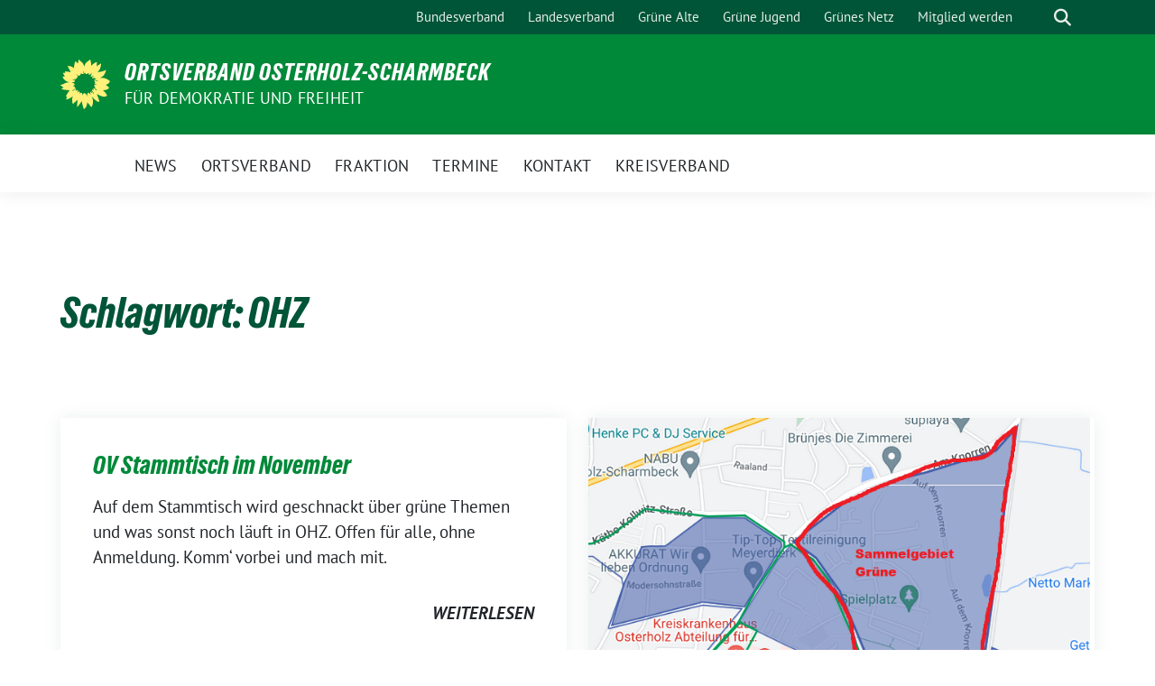

--- FILE ---
content_type: text/html; charset=UTF-8
request_url: https://gruene-ohz.de/sunflower_event_tag/ohz/
body_size: 15188
content:
<!doctype html>
<html lang="de" class="theme--default">

<head>
	<meta charset="UTF-8">
	<meta name="viewport" content="width=device-width, initial-scale=1">
	<link rel="profile" href="https://gmpg.org/xfn/11">
	
<!-- Facebook Meta Tags -->
<meta property="og:url" content="https://gruene-ohz.de/termine/ov-stammtisch-im-september/">
<meta property="og:type" content="website">
<meta property="og:title" content="OV Stammtisch im November">
<meta property="og:description" content="Auf dem Stammtisch wird geschnackt über grüne Themen und was sonst noch läuft in OHZ. Offen für alle, ohne Anmeldung. Komm‘ vorbei und mach mit.">
<meta property="og:image" content="https://gruene-ohz.de/wp-content/themes/sunflower/assets/img/sunflower1.jpg">

<!-- Twitter Meta Tags -->
<meta name="twitter:card" content="summary_large_image">
<meta property="twitter:domain" content="https://gruene-ohz.de">
<meta property="twitter:url" content="https://gruene-ohz.de/termine/ov-stammtisch-im-september/">
<meta name="twitter:title" content="OV Stammtisch im November">
<meta name="twitter:description" content="Auf dem Stammtisch wird geschnackt über grüne Themen und was sonst noch läuft in OHZ. Offen für alle, ohne Anmeldung. Komm‘ vorbei und mach mit.">
<meta name="twitter:image" content="https://gruene-ohz.de/wp-content/themes/sunflower/assets/img/sunflower1.jpg">

	<title>OHZ &#8211; Ortsverband Osterholz-Scharmbeck</title>
<meta name='robots' content='max-image-preview:large' />
<link rel="alternate" type="application/rss+xml" title="Ortsverband Osterholz-Scharmbeck &raquo; Feed" href="https://gruene-ohz.de/feed/" />
<link rel="alternate" type="application/rss+xml" title="Ortsverband Osterholz-Scharmbeck &raquo; Kommentar-Feed" href="https://gruene-ohz.de/comments/feed/" />
<link rel="alternate" type="application/rss+xml" title="Ortsverband Osterholz-Scharmbeck &raquo; OHZ Schlagwort Feed" href="https://gruene-ohz.de/sunflower_event_tag/ohz/feed/" />
<style id='wp-img-auto-sizes-contain-inline-css'>
img:is([sizes=auto i],[sizes^="auto," i]){contain-intrinsic-size:3000px 1500px}
/*# sourceURL=wp-img-auto-sizes-contain-inline-css */
</style>
<style id='wp-block-paragraph-inline-css'>
.is-small-text{font-size:.875em}.is-regular-text{font-size:1em}.is-large-text{font-size:2.25em}.is-larger-text{font-size:3em}.has-drop-cap:not(:focus):first-letter{float:left;font-size:8.4em;font-style:normal;font-weight:100;line-height:.68;margin:.05em .1em 0 0;text-transform:uppercase}body.rtl .has-drop-cap:not(:focus):first-letter{float:none;margin-left:.1em}p.has-drop-cap.has-background{overflow:hidden}:root :where(p.has-background){padding:1.25em 2.375em}:where(p.has-text-color:not(.has-link-color)) a{color:inherit}p.has-text-align-left[style*="writing-mode:vertical-lr"],p.has-text-align-right[style*="writing-mode:vertical-rl"]{rotate:180deg}
/*# sourceURL=https://gruene-ohz.de/wp-includes/blocks/paragraph/style.min.css */
</style>
<style id='wp-emoji-styles-inline-css'>

	img.wp-smiley, img.emoji {
		display: inline !important;
		border: none !important;
		box-shadow: none !important;
		height: 1em !important;
		width: 1em !important;
		margin: 0 0.07em !important;
		vertical-align: -0.1em !important;
		background: none !important;
		padding: 0 !important;
	}
/*# sourceURL=wp-emoji-styles-inline-css */
</style>
<style id='wp-block-library-inline-css'>
:root{--wp-block-synced-color:#7a00df;--wp-block-synced-color--rgb:122,0,223;--wp-bound-block-color:var(--wp-block-synced-color);--wp-editor-canvas-background:#ddd;--wp-admin-theme-color:#007cba;--wp-admin-theme-color--rgb:0,124,186;--wp-admin-theme-color-darker-10:#006ba1;--wp-admin-theme-color-darker-10--rgb:0,107,160.5;--wp-admin-theme-color-darker-20:#005a87;--wp-admin-theme-color-darker-20--rgb:0,90,135;--wp-admin-border-width-focus:2px}@media (min-resolution:192dpi){:root{--wp-admin-border-width-focus:1.5px}}.wp-element-button{cursor:pointer}:root .has-very-light-gray-background-color{background-color:#eee}:root .has-very-dark-gray-background-color{background-color:#313131}:root .has-very-light-gray-color{color:#eee}:root .has-very-dark-gray-color{color:#313131}:root .has-vivid-green-cyan-to-vivid-cyan-blue-gradient-background{background:linear-gradient(135deg,#00d084,#0693e3)}:root .has-purple-crush-gradient-background{background:linear-gradient(135deg,#34e2e4,#4721fb 50%,#ab1dfe)}:root .has-hazy-dawn-gradient-background{background:linear-gradient(135deg,#faaca8,#dad0ec)}:root .has-subdued-olive-gradient-background{background:linear-gradient(135deg,#fafae1,#67a671)}:root .has-atomic-cream-gradient-background{background:linear-gradient(135deg,#fdd79a,#004a59)}:root .has-nightshade-gradient-background{background:linear-gradient(135deg,#330968,#31cdcf)}:root .has-midnight-gradient-background{background:linear-gradient(135deg,#020381,#2874fc)}:root{--wp--preset--font-size--normal:16px;--wp--preset--font-size--huge:42px}.has-regular-font-size{font-size:1em}.has-larger-font-size{font-size:2.625em}.has-normal-font-size{font-size:var(--wp--preset--font-size--normal)}.has-huge-font-size{font-size:var(--wp--preset--font-size--huge)}.has-text-align-center{text-align:center}.has-text-align-left{text-align:left}.has-text-align-right{text-align:right}.has-fit-text{white-space:nowrap!important}#end-resizable-editor-section{display:none}.aligncenter{clear:both}.items-justified-left{justify-content:flex-start}.items-justified-center{justify-content:center}.items-justified-right{justify-content:flex-end}.items-justified-space-between{justify-content:space-between}.screen-reader-text{border:0;clip-path:inset(50%);height:1px;margin:-1px;overflow:hidden;padding:0;position:absolute;width:1px;word-wrap:normal!important}.screen-reader-text:focus{background-color:#ddd;clip-path:none;color:#444;display:block;font-size:1em;height:auto;left:5px;line-height:normal;padding:15px 23px 14px;text-decoration:none;top:5px;width:auto;z-index:100000}html :where(.has-border-color){border-style:solid}html :where([style*=border-top-color]){border-top-style:solid}html :where([style*=border-right-color]){border-right-style:solid}html :where([style*=border-bottom-color]){border-bottom-style:solid}html :where([style*=border-left-color]){border-left-style:solid}html :where([style*=border-width]){border-style:solid}html :where([style*=border-top-width]){border-top-style:solid}html :where([style*=border-right-width]){border-right-style:solid}html :where([style*=border-bottom-width]){border-bottom-style:solid}html :where([style*=border-left-width]){border-left-style:solid}html :where(img[class*=wp-image-]){height:auto;max-width:100%}:where(figure){margin:0 0 1em}html :where(.is-position-sticky){--wp-admin--admin-bar--position-offset:var(--wp-admin--admin-bar--height,0px)}@media screen and (max-width:600px){html :where(.is-position-sticky){--wp-admin--admin-bar--position-offset:0px}}

/*# sourceURL=wp-block-library-inline-css */
</style><style id='wp-block-archives-inline-css'>
.wp-block-archives{box-sizing:border-box}.wp-block-archives-dropdown label{display:block}
/*# sourceURL=https://gruene-ohz.de/wp-includes/blocks/archives/style.min.css */
</style>
<style id='wp-block-categories-inline-css'>
.wp-block-categories{box-sizing:border-box}.wp-block-categories.alignleft{margin-right:2em}.wp-block-categories.alignright{margin-left:2em}.wp-block-categories.wp-block-categories-dropdown.aligncenter{text-align:center}.wp-block-categories .wp-block-categories__label{display:block;width:100%}
/*# sourceURL=https://gruene-ohz.de/wp-includes/blocks/categories/style.min.css */
</style>
<style id='wp-block-heading-inline-css'>
h1:where(.wp-block-heading).has-background,h2:where(.wp-block-heading).has-background,h3:where(.wp-block-heading).has-background,h4:where(.wp-block-heading).has-background,h5:where(.wp-block-heading).has-background,h6:where(.wp-block-heading).has-background{padding:1.25em 2.375em}h1.has-text-align-left[style*=writing-mode]:where([style*=vertical-lr]),h1.has-text-align-right[style*=writing-mode]:where([style*=vertical-rl]),h2.has-text-align-left[style*=writing-mode]:where([style*=vertical-lr]),h2.has-text-align-right[style*=writing-mode]:where([style*=vertical-rl]),h3.has-text-align-left[style*=writing-mode]:where([style*=vertical-lr]),h3.has-text-align-right[style*=writing-mode]:where([style*=vertical-rl]),h4.has-text-align-left[style*=writing-mode]:where([style*=vertical-lr]),h4.has-text-align-right[style*=writing-mode]:where([style*=vertical-rl]),h5.has-text-align-left[style*=writing-mode]:where([style*=vertical-lr]),h5.has-text-align-right[style*=writing-mode]:where([style*=vertical-rl]),h6.has-text-align-left[style*=writing-mode]:where([style*=vertical-lr]),h6.has-text-align-right[style*=writing-mode]:where([style*=vertical-rl]){rotate:180deg}
/*# sourceURL=https://gruene-ohz.de/wp-includes/blocks/heading/style.min.css */
</style>
<style id='wp-block-latest-comments-inline-css'>
ol.wp-block-latest-comments{box-sizing:border-box;margin-left:0}:where(.wp-block-latest-comments:not([style*=line-height] .wp-block-latest-comments__comment)){line-height:1.1}:where(.wp-block-latest-comments:not([style*=line-height] .wp-block-latest-comments__comment-excerpt p)){line-height:1.8}.has-dates :where(.wp-block-latest-comments:not([style*=line-height])),.has-excerpts :where(.wp-block-latest-comments:not([style*=line-height])){line-height:1.5}.wp-block-latest-comments .wp-block-latest-comments{padding-left:0}.wp-block-latest-comments__comment{list-style:none;margin-bottom:1em}.has-avatars .wp-block-latest-comments__comment{list-style:none;min-height:2.25em}.has-avatars .wp-block-latest-comments__comment .wp-block-latest-comments__comment-excerpt,.has-avatars .wp-block-latest-comments__comment .wp-block-latest-comments__comment-meta{margin-left:3.25em}.wp-block-latest-comments__comment-excerpt p{font-size:.875em;margin:.36em 0 1.4em}.wp-block-latest-comments__comment-date{display:block;font-size:.75em}.wp-block-latest-comments .avatar,.wp-block-latest-comments__comment-avatar{border-radius:1.5em;display:block;float:left;height:2.5em;margin-right:.75em;width:2.5em}.wp-block-latest-comments[class*=-font-size] a,.wp-block-latest-comments[style*=font-size] a{font-size:inherit}
/*# sourceURL=https://gruene-ohz.de/wp-includes/blocks/latest-comments/style.min.css */
</style>
<style id='wp-block-latest-posts-inline-css'>
.wp-block-latest-posts{box-sizing:border-box}.wp-block-latest-posts.alignleft{margin-right:2em}.wp-block-latest-posts.alignright{margin-left:2em}.wp-block-latest-posts.wp-block-latest-posts__list{list-style:none}.wp-block-latest-posts.wp-block-latest-posts__list li{clear:both;overflow-wrap:break-word}.wp-block-latest-posts.is-grid{display:flex;flex-wrap:wrap}.wp-block-latest-posts.is-grid li{margin:0 1.25em 1.25em 0;width:100%}@media (min-width:600px){.wp-block-latest-posts.columns-2 li{width:calc(50% - .625em)}.wp-block-latest-posts.columns-2 li:nth-child(2n){margin-right:0}.wp-block-latest-posts.columns-3 li{width:calc(33.33333% - .83333em)}.wp-block-latest-posts.columns-3 li:nth-child(3n){margin-right:0}.wp-block-latest-posts.columns-4 li{width:calc(25% - .9375em)}.wp-block-latest-posts.columns-4 li:nth-child(4n){margin-right:0}.wp-block-latest-posts.columns-5 li{width:calc(20% - 1em)}.wp-block-latest-posts.columns-5 li:nth-child(5n){margin-right:0}.wp-block-latest-posts.columns-6 li{width:calc(16.66667% - 1.04167em)}.wp-block-latest-posts.columns-6 li:nth-child(6n){margin-right:0}}:root :where(.wp-block-latest-posts.is-grid){padding:0}:root :where(.wp-block-latest-posts.wp-block-latest-posts__list){padding-left:0}.wp-block-latest-posts__post-author,.wp-block-latest-posts__post-date{display:block;font-size:.8125em}.wp-block-latest-posts__post-excerpt,.wp-block-latest-posts__post-full-content{margin-bottom:1em;margin-top:.5em}.wp-block-latest-posts__featured-image a{display:inline-block}.wp-block-latest-posts__featured-image img{height:auto;max-width:100%;width:auto}.wp-block-latest-posts__featured-image.alignleft{float:left;margin-right:1em}.wp-block-latest-posts__featured-image.alignright{float:right;margin-left:1em}.wp-block-latest-posts__featured-image.aligncenter{margin-bottom:1em;text-align:center}
/*# sourceURL=https://gruene-ohz.de/wp-includes/blocks/latest-posts/style.min.css */
</style>
<style id='wp-block-search-inline-css'>
.wp-block-search__button{margin-left:10px;word-break:normal}.wp-block-search__button.has-icon{line-height:0}.wp-block-search__button svg{height:1.25em;min-height:24px;min-width:24px;width:1.25em;fill:currentColor;vertical-align:text-bottom}:where(.wp-block-search__button){border:1px solid #ccc;padding:6px 10px}.wp-block-search__inside-wrapper{display:flex;flex:auto;flex-wrap:nowrap;max-width:100%}.wp-block-search__label{width:100%}.wp-block-search.wp-block-search__button-only .wp-block-search__button{box-sizing:border-box;display:flex;flex-shrink:0;justify-content:center;margin-left:0;max-width:100%}.wp-block-search.wp-block-search__button-only .wp-block-search__inside-wrapper{min-width:0!important;transition-property:width}.wp-block-search.wp-block-search__button-only .wp-block-search__input{flex-basis:100%;transition-duration:.3s}.wp-block-search.wp-block-search__button-only.wp-block-search__searchfield-hidden,.wp-block-search.wp-block-search__button-only.wp-block-search__searchfield-hidden .wp-block-search__inside-wrapper{overflow:hidden}.wp-block-search.wp-block-search__button-only.wp-block-search__searchfield-hidden .wp-block-search__input{border-left-width:0!important;border-right-width:0!important;flex-basis:0;flex-grow:0;margin:0;min-width:0!important;padding-left:0!important;padding-right:0!important;width:0!important}:where(.wp-block-search__input){appearance:none;border:1px solid #949494;flex-grow:1;font-family:inherit;font-size:inherit;font-style:inherit;font-weight:inherit;letter-spacing:inherit;line-height:inherit;margin-left:0;margin-right:0;min-width:3rem;padding:8px;text-decoration:unset!important;text-transform:inherit}:where(.wp-block-search__button-inside .wp-block-search__inside-wrapper){background-color:#fff;border:1px solid #949494;box-sizing:border-box;padding:4px}:where(.wp-block-search__button-inside .wp-block-search__inside-wrapper) .wp-block-search__input{border:none;border-radius:0;padding:0 4px}:where(.wp-block-search__button-inside .wp-block-search__inside-wrapper) .wp-block-search__input:focus{outline:none}:where(.wp-block-search__button-inside .wp-block-search__inside-wrapper) :where(.wp-block-search__button){padding:4px 8px}.wp-block-search.aligncenter .wp-block-search__inside-wrapper{margin:auto}.wp-block[data-align=right] .wp-block-search.wp-block-search__button-only .wp-block-search__inside-wrapper{float:right}
/*# sourceURL=https://gruene-ohz.de/wp-includes/blocks/search/style.min.css */
</style>
<style id='wp-block-group-inline-css'>
.wp-block-group{box-sizing:border-box}:where(.wp-block-group.wp-block-group-is-layout-constrained){position:relative}
/*# sourceURL=https://gruene-ohz.de/wp-includes/blocks/group/style.min.css */
</style>
<style id='global-styles-inline-css'>
:root{--wp--preset--aspect-ratio--square: 1;--wp--preset--aspect-ratio--4-3: 4/3;--wp--preset--aspect-ratio--3-4: 3/4;--wp--preset--aspect-ratio--3-2: 3/2;--wp--preset--aspect-ratio--2-3: 2/3;--wp--preset--aspect-ratio--16-9: 16/9;--wp--preset--aspect-ratio--9-16: 9/16;--wp--preset--color--black: #000000;--wp--preset--color--cyan-bluish-gray: #abb8c3;--wp--preset--color--white: #ffffff;--wp--preset--color--pale-pink: #f78da7;--wp--preset--color--vivid-red: #cf2e2e;--wp--preset--color--luminous-vivid-orange: #ff6900;--wp--preset--color--luminous-vivid-amber: #fcb900;--wp--preset--color--light-green-cyan: #7bdcb5;--wp--preset--color--vivid-green-cyan: #00d084;--wp--preset--color--pale-cyan-blue: #8ed1fc;--wp--preset--color--vivid-cyan-blue: #0693e3;--wp--preset--color--vivid-purple: #9b51e0;--wp--preset--color--himmel: #0BA1DD;--wp--preset--color--tanne: #005437;--wp--preset--color--klee: #008939;--wp--preset--color--klee-700: #006E2E;--wp--preset--color--grashalm: #8ABD24;--wp--preset--color--sonne: #FFF17A;--wp--preset--color--sand: #F5F1E9;--wp--preset--color--gray: #EFF2ED;--wp--preset--gradient--vivid-cyan-blue-to-vivid-purple: linear-gradient(135deg,rgb(6,147,227) 0%,rgb(155,81,224) 100%);--wp--preset--gradient--light-green-cyan-to-vivid-green-cyan: linear-gradient(135deg,rgb(122,220,180) 0%,rgb(0,208,130) 100%);--wp--preset--gradient--luminous-vivid-amber-to-luminous-vivid-orange: linear-gradient(135deg,rgb(252,185,0) 0%,rgb(255,105,0) 100%);--wp--preset--gradient--luminous-vivid-orange-to-vivid-red: linear-gradient(135deg,rgb(255,105,0) 0%,rgb(207,46,46) 100%);--wp--preset--gradient--very-light-gray-to-cyan-bluish-gray: linear-gradient(135deg,rgb(238,238,238) 0%,rgb(169,184,195) 100%);--wp--preset--gradient--cool-to-warm-spectrum: linear-gradient(135deg,rgb(74,234,220) 0%,rgb(151,120,209) 20%,rgb(207,42,186) 40%,rgb(238,44,130) 60%,rgb(251,105,98) 80%,rgb(254,248,76) 100%);--wp--preset--gradient--blush-light-purple: linear-gradient(135deg,rgb(255,206,236) 0%,rgb(152,150,240) 100%);--wp--preset--gradient--blush-bordeaux: linear-gradient(135deg,rgb(254,205,165) 0%,rgb(254,45,45) 50%,rgb(107,0,62) 100%);--wp--preset--gradient--luminous-dusk: linear-gradient(135deg,rgb(255,203,112) 0%,rgb(199,81,192) 50%,rgb(65,88,208) 100%);--wp--preset--gradient--pale-ocean: linear-gradient(135deg,rgb(255,245,203) 0%,rgb(182,227,212) 50%,rgb(51,167,181) 100%);--wp--preset--gradient--electric-grass: linear-gradient(135deg,rgb(202,248,128) 0%,rgb(113,206,126) 100%);--wp--preset--gradient--midnight: linear-gradient(135deg,rgb(2,3,129) 0%,rgb(40,116,252) 100%);--wp--preset--font-size--small: 13px;--wp--preset--font-size--medium: clamp(14px, 0.875rem + ((1vw - 3.2px) * 0.682), 20px);--wp--preset--font-size--large: clamp(22.041px, 1.378rem + ((1vw - 3.2px) * 1.586), 36px);--wp--preset--font-size--x-large: clamp(25.014px, 1.563rem + ((1vw - 3.2px) * 1.93), 42px);--wp--preset--font-family--pt-sans: "PT Sans", sans-serif;--wp--preset--font-family--gruenetypeneue: "GruenType Neue", sans-serif;--wp--preset--spacing--20: 0.44rem;--wp--preset--spacing--30: 0.67rem;--wp--preset--spacing--40: 1rem;--wp--preset--spacing--50: 1.5rem;--wp--preset--spacing--60: 2.25rem;--wp--preset--spacing--70: 3.38rem;--wp--preset--spacing--80: 5.06rem;--wp--preset--shadow--natural: 6px 6px 9px rgba(0, 0, 0, 0.2);--wp--preset--shadow--deep: 12px 12px 50px rgba(0, 0, 0, 0.4);--wp--preset--shadow--sharp: 6px 6px 0px rgba(0, 0, 0, 0.2);--wp--preset--shadow--outlined: 6px 6px 0px -3px rgb(255, 255, 255), 6px 6px rgb(0, 0, 0);--wp--preset--shadow--crisp: 6px 6px 0px rgb(0, 0, 0);}:root { --wp--style--global--content-size: 900px;--wp--style--global--wide-size: 1200px; }:where(body) { margin: 0; }.wp-site-blocks > .alignleft { float: left; margin-right: 2em; }.wp-site-blocks > .alignright { float: right; margin-left: 2em; }.wp-site-blocks > .aligncenter { justify-content: center; margin-left: auto; margin-right: auto; }:where(.is-layout-flex){gap: 0.5em;}:where(.is-layout-grid){gap: 0.5em;}.is-layout-flow > .alignleft{float: left;margin-inline-start: 0;margin-inline-end: 2em;}.is-layout-flow > .alignright{float: right;margin-inline-start: 2em;margin-inline-end: 0;}.is-layout-flow > .aligncenter{margin-left: auto !important;margin-right: auto !important;}.is-layout-constrained > .alignleft{float: left;margin-inline-start: 0;margin-inline-end: 2em;}.is-layout-constrained > .alignright{float: right;margin-inline-start: 2em;margin-inline-end: 0;}.is-layout-constrained > .aligncenter{margin-left: auto !important;margin-right: auto !important;}.is-layout-constrained > :where(:not(.alignleft):not(.alignright):not(.alignfull)){max-width: var(--wp--style--global--content-size);margin-left: auto !important;margin-right: auto !important;}.is-layout-constrained > .alignwide{max-width: var(--wp--style--global--wide-size);}body .is-layout-flex{display: flex;}.is-layout-flex{flex-wrap: wrap;align-items: center;}.is-layout-flex > :is(*, div){margin: 0;}body .is-layout-grid{display: grid;}.is-layout-grid > :is(*, div){margin: 0;}body{font-family: var(--wp--preset--font-family--pt-sans);font-weight: 400;padding-top: 0px;padding-right: 0px;padding-bottom: 0px;padding-left: 0px;}a:where(:not(.wp-element-button)){text-decoration: underline;}h1{color: var(--wp--preset--color--tanne);font-family: var(--wp--preset--font-family--gruenetypeneue);font-weight: 400;}h2{font-family: var(--wp--preset--font-family--gruenetypeneue);font-weight: 400;}:root :where(.wp-element-button, .wp-block-button__link){background-color: #32373c;border-width: 0;color: #fff;font-family: inherit;font-size: inherit;font-style: inherit;font-weight: inherit;letter-spacing: inherit;line-height: inherit;padding-top: calc(0.667em + 2px);padding-right: calc(1.333em + 2px);padding-bottom: calc(0.667em + 2px);padding-left: calc(1.333em + 2px);text-decoration: none;text-transform: inherit;}.has-black-color{color: var(--wp--preset--color--black) !important;}.has-cyan-bluish-gray-color{color: var(--wp--preset--color--cyan-bluish-gray) !important;}.has-white-color{color: var(--wp--preset--color--white) !important;}.has-pale-pink-color{color: var(--wp--preset--color--pale-pink) !important;}.has-vivid-red-color{color: var(--wp--preset--color--vivid-red) !important;}.has-luminous-vivid-orange-color{color: var(--wp--preset--color--luminous-vivid-orange) !important;}.has-luminous-vivid-amber-color{color: var(--wp--preset--color--luminous-vivid-amber) !important;}.has-light-green-cyan-color{color: var(--wp--preset--color--light-green-cyan) !important;}.has-vivid-green-cyan-color{color: var(--wp--preset--color--vivid-green-cyan) !important;}.has-pale-cyan-blue-color{color: var(--wp--preset--color--pale-cyan-blue) !important;}.has-vivid-cyan-blue-color{color: var(--wp--preset--color--vivid-cyan-blue) !important;}.has-vivid-purple-color{color: var(--wp--preset--color--vivid-purple) !important;}.has-himmel-color{color: var(--wp--preset--color--himmel) !important;}.has-tanne-color{color: var(--wp--preset--color--tanne) !important;}.has-klee-color{color: var(--wp--preset--color--klee) !important;}.has-klee-700-color{color: var(--wp--preset--color--klee-700) !important;}.has-grashalm-color{color: var(--wp--preset--color--grashalm) !important;}.has-sonne-color{color: var(--wp--preset--color--sonne) !important;}.has-sand-color{color: var(--wp--preset--color--sand) !important;}.has-gray-color{color: var(--wp--preset--color--gray) !important;}.has-black-background-color{background-color: var(--wp--preset--color--black) !important;}.has-cyan-bluish-gray-background-color{background-color: var(--wp--preset--color--cyan-bluish-gray) !important;}.has-white-background-color{background-color: var(--wp--preset--color--white) !important;}.has-pale-pink-background-color{background-color: var(--wp--preset--color--pale-pink) !important;}.has-vivid-red-background-color{background-color: var(--wp--preset--color--vivid-red) !important;}.has-luminous-vivid-orange-background-color{background-color: var(--wp--preset--color--luminous-vivid-orange) !important;}.has-luminous-vivid-amber-background-color{background-color: var(--wp--preset--color--luminous-vivid-amber) !important;}.has-light-green-cyan-background-color{background-color: var(--wp--preset--color--light-green-cyan) !important;}.has-vivid-green-cyan-background-color{background-color: var(--wp--preset--color--vivid-green-cyan) !important;}.has-pale-cyan-blue-background-color{background-color: var(--wp--preset--color--pale-cyan-blue) !important;}.has-vivid-cyan-blue-background-color{background-color: var(--wp--preset--color--vivid-cyan-blue) !important;}.has-vivid-purple-background-color{background-color: var(--wp--preset--color--vivid-purple) !important;}.has-himmel-background-color{background-color: var(--wp--preset--color--himmel) !important;}.has-tanne-background-color{background-color: var(--wp--preset--color--tanne) !important;}.has-klee-background-color{background-color: var(--wp--preset--color--klee) !important;}.has-klee-700-background-color{background-color: var(--wp--preset--color--klee-700) !important;}.has-grashalm-background-color{background-color: var(--wp--preset--color--grashalm) !important;}.has-sonne-background-color{background-color: var(--wp--preset--color--sonne) !important;}.has-sand-background-color{background-color: var(--wp--preset--color--sand) !important;}.has-gray-background-color{background-color: var(--wp--preset--color--gray) !important;}.has-black-border-color{border-color: var(--wp--preset--color--black) !important;}.has-cyan-bluish-gray-border-color{border-color: var(--wp--preset--color--cyan-bluish-gray) !important;}.has-white-border-color{border-color: var(--wp--preset--color--white) !important;}.has-pale-pink-border-color{border-color: var(--wp--preset--color--pale-pink) !important;}.has-vivid-red-border-color{border-color: var(--wp--preset--color--vivid-red) !important;}.has-luminous-vivid-orange-border-color{border-color: var(--wp--preset--color--luminous-vivid-orange) !important;}.has-luminous-vivid-amber-border-color{border-color: var(--wp--preset--color--luminous-vivid-amber) !important;}.has-light-green-cyan-border-color{border-color: var(--wp--preset--color--light-green-cyan) !important;}.has-vivid-green-cyan-border-color{border-color: var(--wp--preset--color--vivid-green-cyan) !important;}.has-pale-cyan-blue-border-color{border-color: var(--wp--preset--color--pale-cyan-blue) !important;}.has-vivid-cyan-blue-border-color{border-color: var(--wp--preset--color--vivid-cyan-blue) !important;}.has-vivid-purple-border-color{border-color: var(--wp--preset--color--vivid-purple) !important;}.has-himmel-border-color{border-color: var(--wp--preset--color--himmel) !important;}.has-tanne-border-color{border-color: var(--wp--preset--color--tanne) !important;}.has-klee-border-color{border-color: var(--wp--preset--color--klee) !important;}.has-klee-700-border-color{border-color: var(--wp--preset--color--klee-700) !important;}.has-grashalm-border-color{border-color: var(--wp--preset--color--grashalm) !important;}.has-sonne-border-color{border-color: var(--wp--preset--color--sonne) !important;}.has-sand-border-color{border-color: var(--wp--preset--color--sand) !important;}.has-gray-border-color{border-color: var(--wp--preset--color--gray) !important;}.has-vivid-cyan-blue-to-vivid-purple-gradient-background{background: var(--wp--preset--gradient--vivid-cyan-blue-to-vivid-purple) !important;}.has-light-green-cyan-to-vivid-green-cyan-gradient-background{background: var(--wp--preset--gradient--light-green-cyan-to-vivid-green-cyan) !important;}.has-luminous-vivid-amber-to-luminous-vivid-orange-gradient-background{background: var(--wp--preset--gradient--luminous-vivid-amber-to-luminous-vivid-orange) !important;}.has-luminous-vivid-orange-to-vivid-red-gradient-background{background: var(--wp--preset--gradient--luminous-vivid-orange-to-vivid-red) !important;}.has-very-light-gray-to-cyan-bluish-gray-gradient-background{background: var(--wp--preset--gradient--very-light-gray-to-cyan-bluish-gray) !important;}.has-cool-to-warm-spectrum-gradient-background{background: var(--wp--preset--gradient--cool-to-warm-spectrum) !important;}.has-blush-light-purple-gradient-background{background: var(--wp--preset--gradient--blush-light-purple) !important;}.has-blush-bordeaux-gradient-background{background: var(--wp--preset--gradient--blush-bordeaux) !important;}.has-luminous-dusk-gradient-background{background: var(--wp--preset--gradient--luminous-dusk) !important;}.has-pale-ocean-gradient-background{background: var(--wp--preset--gradient--pale-ocean) !important;}.has-electric-grass-gradient-background{background: var(--wp--preset--gradient--electric-grass) !important;}.has-midnight-gradient-background{background: var(--wp--preset--gradient--midnight) !important;}.has-small-font-size{font-size: var(--wp--preset--font-size--small) !important;}.has-medium-font-size{font-size: var(--wp--preset--font-size--medium) !important;}.has-large-font-size{font-size: var(--wp--preset--font-size--large) !important;}.has-x-large-font-size{font-size: var(--wp--preset--font-size--x-large) !important;}.has-pt-sans-font-family{font-family: var(--wp--preset--font-family--pt-sans) !important;}.has-gruenetypeneue-font-family{font-family: var(--wp--preset--font-family--gruenetypeneue) !important;}
:root :where(.wp-block-heading){font-weight: 400;}
/*# sourceURL=global-styles-inline-css */
</style>

<link rel='stylesheet' id='SFSImainCss-css' href='https://gruene-ohz.de/wp-content/plugins/ultimate-social-media-icons/css/sfsi-style.css?ver=2.9.6' media='all' />
<link rel='stylesheet' id='eeb-css-frontend-css' href='https://gruene-ohz.de/wp-content/plugins/email-encoder-bundle/assets/css/style.css?ver=54d4eedc552c499c4a8d6b89c23d3df1' media='all' />
<link rel='stylesheet' id='sunflower-style-css' href='https://gruene-ohz.de/wp-content/themes/sunflower/style.css?ver=2.2.14' media='all' />
<link rel='stylesheet' id='sunflower-leaflet-css' href='https://gruene-ohz.de/wp-content/themes/sunflower/assets/vndr/leaflet/dist/leaflet.css?ver=2.2.14' media='all' />
<link rel='stylesheet' id='lightbox-css' href='https://gruene-ohz.de/wp-content/themes/sunflower/assets/vndr/lightbox2/dist/css/lightbox.min.css?ver=4.3.0' media='all' />
<link rel='stylesheet' id='wpzinstapro-frontend-index-css' href='https://gruene-ohz.de/wp-content/plugins/instagram-pro-by-wpzoom/dist/styles/frontend/index.css?ver=8fef9a9846d6b0c8dc75881df4e0c1e3' media='all' />
<script src="https://gruene-ohz.de/wp-includes/js/jquery/jquery.min.js?ver=3.7.1" id="jquery-core-js"></script>
<script src="https://gruene-ohz.de/wp-includes/js/jquery/jquery-migrate.min.js?ver=3.4.1" id="jquery-migrate-js"></script>
<script src="https://gruene-ohz.de/wp-content/plugins/email-encoder-bundle/assets/js/custom.js?ver=2c542c9989f589cd5318f5cef6a9ecd7" id="eeb-js-frontend-js"></script>
<script src="https://gruene-ohz.de/wp-includes/js/underscore.min.js?ver=1.13.7" id="underscore-js"></script>
<script id="wp-util-js-extra">
var _wpUtilSettings = {"ajax":{"url":"/wp-admin/admin-ajax.php"}};
//# sourceURL=wp-util-js-extra
</script>
<script src="https://gruene-ohz.de/wp-includes/js/wp-util.min.js?ver=6.9" id="wp-util-js"></script>
<script src="https://gruene-ohz.de/wp-content/plugins/instagram-pro-by-wpzoom/dist/scripts/frontend/index.js?ver=2af5d4991f9e9e76f192979cd2f16cd6" id="wpzinstapro-frontend-index-js"></script>
<link rel="https://api.w.org/" href="https://gruene-ohz.de/wp-json/" /><link rel="alternate" title="JSON" type="application/json" href="https://gruene-ohz.de/wp-json/wp/v2/sunflower_event_tag/97" /><link rel="EditURI" type="application/rsd+xml" title="RSD" href="https://gruene-ohz.de/xmlrpc.php?rsd" />
<meta name="follow.[base64]" content="xec1cQKdWgzsmbGXC5q8"/>		<!-- HappyForms global container -->
		<script type="text/javascript">HappyForms = {};</script>
		<!-- End of HappyForms global container -->
		<!-- Analytics by WP Statistics - https://wp-statistics.com -->
<style class='wp-fonts-local'>
@font-face{font-family:"PT Sans";font-style:normal;font-weight:400;font-display:fallback;src:url('https://gruene-ohz.de/wp-content/themes/sunflower/assets/fonts/pt-sans-v17-latin_latin-ext-regular.woff2') format('woff2'), url('https://gruene-ohz.de/wp-content/themes/sunflower/assets/fonts/pt-sans-v17-latin_latin-ext-regular.ttf') format('truetype');font-stretch:normal;}
@font-face{font-family:"PT Sans";font-style:italic;font-weight:400;font-display:fallback;src:url('https://gruene-ohz.de/wp-content/themes/sunflower/assets/fonts/pt-sans-v17-latin_latin-ext-italic.woff2') format('woff2'), url('https://gruene-ohz.de/wp-content/themes/sunflower/assets/fonts/pt-sans-v17-latin_latin-ext-italic.ttf') format('truetype');font-stretch:normal;}
@font-face{font-family:"PT Sans";font-style:normal;font-weight:700;font-display:fallback;src:url('https://gruene-ohz.de/wp-content/themes/sunflower/assets/fonts/pt-sans-v17-latin_latin-ext-700.woff2') format('woff2'), url('https://gruene-ohz.de/wp-content/themes/sunflower/assets/fonts/pt-sans-v17-latin_latin-ext-700.ttf') format('truetype');font-stretch:normal;}
@font-face{font-family:"PT Sans";font-style:italic;font-weight:700;font-display:fallback;src:url('https://gruene-ohz.de/wp-content/themes/sunflower/assets/fonts/pt-sans-v17-latin_latin-ext-700italic.woff2') format('woff2'), url('https://gruene-ohz.de/wp-content/themes/sunflower/assets/fonts/pt-sans-v17-latin_latin-ext-700italic.ttf') format('truetype');font-stretch:normal;}
@font-face{font-family:"GruenType Neue";font-style:normal;font-weight:400;font-display:block;src:url('https://gruene-ohz.de/wp-content/themes/sunflower/assets/fonts/GrueneTypeNeue-Regular.woff2') format('woff2'), url('https://gruene-ohz.de/wp-content/themes/sunflower/assets/fonts/GrueneTypeNeue-Regular.woff') format('woff');font-stretch:normal;}
</style>
<link rel="icon" href="https://gruene-ohz.de/wp-content/themes/sunflower/assets/img/favicon.ico" sizes="32x32" />
<link rel="icon" href="https://gruene-ohz.de/wp-content/themes/sunflower/assets/img/sunflower-192.png" sizes="192x192" />
<link rel="apple-touch-icon" href="https://gruene-ohz.de/wp-content/themes/sunflower/assets/img/sunflower-180.png" />
<meta name="msapplication-TileImage" content="https://gruene-ohz.de/wp-content/themes/sunflower/assets/img/sunflower-270.png" />
</head>

<body class="archive tax-sunflower_event_tag term-ohz term-97 wp-embed-responsive wp-theme-sunflower sfsi_actvite_theme_cute hfeed">
		<div id="page" class="site">
		<a class="skip-link screen-reader-text" href="#primary">Weiter zum Inhalt</a>

		<header id="masthead" class="site-header">

		<nav class="navbar navbar-top d-none d-lg-block navbar-expand-lg navbar-dark p-0 topmenu">
			<div class="container">
				<button class="navbar-toggler" type="button" data-bs-toggle="collapse" data-bs-target="#topmenu-container" aria-controls="topmenu-container" aria-expanded="false" aria-label="Toggle navigation">
					<span class="navbar-toggler-icon"></span>
				</button>
				<div class="collapse navbar-collapse justify-content-between" id="topmenu-container">
					<div class="social-media-profiles d-none d-md-flex"></div>						<div class="d-flex">
							<ul id="topmenu" class="navbar-nav small" itemscope itemtype="http://www.schema.org/SiteNavigationElement"><li  id="menu-item-519" class="menu-item menu-item-type-custom menu-item-object-custom menu-item-519 nav-item"><a itemprop="url" href="http://gruene.de" class="nav-link"><span itemprop="name">Bundesverband</span></a></li>
<li  id="menu-item-522" class="menu-item menu-item-type-custom menu-item-object-custom menu-item-522 nav-item"><a itemprop="url" href="https://www.gruene-niedersachsen.de/" class="nav-link"><span itemprop="name">Landesverband</span></a></li>
<li  id="menu-item-525" class="menu-item menu-item-type-custom menu-item-object-custom menu-item-525 nav-item"><a itemprop="url" href="https://www.gruenealte.de" class="nav-link"><span itemprop="name">Grüne Alte</span></a></li>
<li  id="menu-item-524" class="menu-item menu-item-type-custom menu-item-object-custom menu-item-524 nav-item"><a itemprop="url" href="https://gruene-jugend.de/" class="nav-link"><span itemprop="name">Grüne Jugend</span></a></li>
<li  id="menu-item-520" class="menu-item menu-item-type-custom menu-item-object-custom menu-item-520 nav-item"><a itemprop="url" href="https://www.gruene.de/service/das-gruene-netz" class="nav-link"><span itemprop="name">Grünes Netz</span></a></li>
<li  id="menu-item-521" class="menu-item menu-item-type-custom menu-item-object-custom menu-item-521 nav-item"><a itemprop="url" href="https://www.gruene.de/mitglied-werden" class="nav-link"><span itemprop="name">Mitglied werden</span></a></li>
</ul>							<form class="form-inline my-2 my-md-0 search d-flex" action="https://gruene-ohz.de">
								<label for="topbar-search" class="visually-hidden">Suche</label>
								<input id="topbar-search" class="form-control form-control-sm topbar-search-q" name="s" type="text" placeholder="Suche" aria-label="Suche"
									value=""
								>
								<input type="submit" class="d-none" value="Suche" aria-label="Suche">
							</form>
							<button class="show-search me-3" title="zeige Suche" aria-label="zeige Suche">
								<i class="fas fa-search"></i>
							</button>
						</div>
				</div>
			</div>
		</nav>

		<div class="container-fluid bloginfo bg-primary">
			<div class="container d-flex align-items-center">
				<div class="img-container
				sunflower-logo				">
					<a href="https://gruene-ohz.de" rel="home" aria-current="page" title="Ortsverband Osterholz-Scharmbeck"><img src="https://gruene-ohz.de/wp-content/themes/sunflower/assets/img/sunflower.svg" class="" alt="Logo"></a>				</div>
				<div>
					<a href="https://gruene-ohz.de" class="d-block h5 text-white bloginfo-name no-link">
						Ortsverband Osterholz-Scharmbeck					</a>
					<a href="https://gruene-ohz.de" class="d-block text-white mb-0 bloginfo-description no-link">FÜR DEMOKRATIE UND FREIHEIT</a>				</div>
			</div>
		</div>

</header><!-- #masthead -->

		<div id="navbar-sticky-detector"></div>
	<nav class="navbar navbar-main navbar-expand-lg navbar-light bg-white">
		<div class="container">
			<a class="navbar-brand" href="https://gruene-ohz.de"><img src="https://gruene-ohz.de/wp-content/themes/sunflower/assets/img/sunflower.svg" class="sunflower-logo" alt="Sonnenblume - Logo" title="Ortsverband Osterholz-Scharmbeck"></a>			
			

			<button class="navbar-toggler collapsed" type="button" data-bs-toggle="collapse" data-bs-target="#mainmenu-container" aria-controls="mainmenu" aria-expanded="false" aria-label="Toggle navigation">
				<i class="fas fa-times close"></i>
				<i class="fas fa-bars open"></i>
			</button>

			<div class="collapse navbar-collapse" id="mainmenu-container">
				<ul id="mainmenu" class="navbar-nav mr-auto" itemscope itemtype="http://www.schema.org/SiteNavigationElement"><li  id="menu-item-447" class="menu-item menu-item-type-custom menu-item-object-custom menu-item-447 nav-item"><a itemprop="url" href="https://gruene-ohz.de/?post_type=post" class="nav-link"><span itemprop="name">News</span></a></li>
<li  id="menu-item-517" class="menu-item menu-item-type-post_type menu-item-object-page menu-item-517 nav-item"><a itemprop="url" href="https://gruene-ohz.de/ortsverband/" class="nav-link"><span itemprop="name">Ortsverband</span></a></li>
<li  id="menu-item-518" class="menu-item menu-item-type-post_type menu-item-object-page menu-item-518 nav-item"><a itemprop="url" href="https://gruene-ohz.de/fraktion/" class="nav-link"><span itemprop="name">Fraktion</span></a></li>
<li  id="menu-item-527" class="menu-item menu-item-type-post_type menu-item-object-page menu-item-527 nav-item"><a itemprop="url" href="https://gruene-ohz.de/kalender/" class="nav-link"><span itemprop="name">Termine</span></a></li>
<li  id="menu-item-523" class="menu-item menu-item-type-post_type menu-item-object-page menu-item-523 nav-item"><a itemprop="url" href="https://gruene-ohz.de/kontakt/" class="nav-link"><span itemprop="name">Kontakt</span></a></li>
<li  id="menu-item-448" class="menu-item menu-item-type-custom menu-item-object-custom menu-item-448 nav-item"><a target="_blank" rel="noopener noreferrer" itemprop="url" href="https://www.gruene-osterholz.de" class="nav-link"><span itemprop="name">Kreisverband</span></a></li>
</ul>
				<form class="form-inline my-2 mb-2 search d-block d-lg-none" action="https://gruene-ohz.de">
					<input class="form-control form-control-sm topbar-search-q" name="s" type="text" placeholder="Suche" aria-label="Suche"
						value=""
					>
					<input type="submit" class="d-none" value="Suche" aria-label="Suche">

				</form>
			</div>
		</div>
	</nav>
	<div id="content" class="container">
		<div class="row">
			<div class="col-12">
				<main id="primary" class="site-main archive">
					
						<header class="page-header">
						<h1 class="page-title">Schlagwort: <span>OHZ</span></h1>						</header><!-- .page-header -->

						
						<div class="archive-loop row" data-masonry='{"percentPosition": true }'>
								<div class="col-md-6">
<article id="post-1022" class="bg-white mb-4 has-shadow post-1022 sunflower_event type-sunflower_event status-publish hentry sunflower_event_tag-ohz sunflower_event_tag-ortsverband">
	<div class="">
				<div class="p-45">
			<header class="entry-header mb-2">
								<h2 class="card-title h4 mb-3"><a href="https://gruene-ohz.de/termine/ov-stammtisch-im-september/" rel="bookmark">OV Stammtisch im November</a></h2>			</header><!-- .entry-header -->

			<div class="entry-content">
				<a href="https://gruene-ohz.de/termine/ov-stammtisch-im-september/" rel="bookmark">
				<p>Auf dem Stammtisch wird geschnackt über grüne Themen und was sonst noch läuft in OHZ. Offen für alle, ohne Anmeldung. Komm‘ vorbei und mach mit.</p>
				</a>
			</div><!-- .entry-content -->

			<footer class="entry-footer">
							<div class="d-flex mt-2 mb-2">
								<div>
		
				</div>
			</div>
		
				<div class="d-flex flex-row-reverse">
					<a href="https://gruene-ohz.de/termine/ov-stammtisch-im-september/" rel="bookmark" class="continue-reading">
					weiterlesen				</a>
				</div>
			</footer><!-- .entry-footer -->
		</div>
	</div>
</article><!-- #post-1022 -->
</div><div class="col-md-6">
<article id="post-905" class="bg-white mb-4 has-shadow post-905 sunflower_event type-sunflower_event status-publish has-post-thumbnail hentry sunflower_event_tag-gruen sunflower_event_tag-klima sunflower_event_tag-naturschutz sunflower_event_tag-ohz sunflower_event_tag-ortsverband sunflower_event_tag-osterholz-scharmbeck">
	<div class="">
					<div class="">
				<a href="https://gruene-ohz.de/termine/ohz-eine-stadt-raeumt-auf-und-wir-sind-natuerlich-wieder-dabei-%f0%9f%8c%bb/" aria-label="Post Thumbnail" rel="bookmark">
								<img width="675" height="793" src="https://gruene-ohz.de/wp-content/uploads/sites/5/2023/03/4a7d389d.png" class="post-thumbnail wp-post-image" alt="&#8222;OHZ &#8211; eine Stadt räumt auf&#8220; und wir sind natürlich wieder dabei 🌻. " />

							</a>
			</div>
					<div class="p-45">
			<header class="entry-header mb-2">
								<h2 class="card-title h4 mb-3"><a href="https://gruene-ohz.de/termine/ohz-eine-stadt-raeumt-auf-und-wir-sind-natuerlich-wieder-dabei-%f0%9f%8c%bb/" rel="bookmark">&#8222;OHZ &#8211; eine Stadt räumt auf&#8220; und wir sind natürlich wieder dabei 🌻. </a></h2>			</header><!-- .entry-header -->

			<div class="entry-content">
				<a href="https://gruene-ohz.de/termine/ohz-eine-stadt-raeumt-auf-und-wir-sind-natuerlich-wieder-dabei-%f0%9f%8c%bb/" rel="bookmark">
				<p>Am Samstag, den 22. März 2024 wird ab 10:00 Uhr wieder gemeinschaftlich unsere Stadt gesäubert, wir treffen uns wie in den letzten Jahren um 10:00 Uhr am Bahnübergang Tinzenberg und [&hellip;]</p>
				</a>
			</div><!-- .entry-content -->

			<footer class="entry-footer">
							<div class="d-flex mt-2 mb-2">
								<div>
		
				</div>
			</div>
		
				<div class="d-flex flex-row-reverse">
					<a href="https://gruene-ohz.de/termine/ohz-eine-stadt-raeumt-auf-und-wir-sind-natuerlich-wieder-dabei-%f0%9f%8c%bb/" rel="bookmark" class="continue-reading">
					weiterlesen				</a>
				</div>
			</footer><!-- .entry-footer -->
		</div>
	</div>
</article><!-- #post-905 -->
</div><div class="col-md-6">
<article id="post-594" class="bg-white mb-4 has-shadow post-594 sunflower_event type-sunflower_event status-publish has-post-thumbnail hentry sunflower_event_tag-biogasanlage sunflower_event_tag-fraktion sunflower_event_tag-gespraech sunflower_event_tag-gruen sunflower_event_tag-landwirtschaft sunflower_event_tag-milchkuehe sunflower_event_tag-ohz sunflower_event_tag-stadtrat">
	<div class="">
					<div class="">
				<a href="https://gruene-ohz.de/termine/wie-geht-es-den-bauern/" aria-label="Post Thumbnail" rel="bookmark">
								<img width="768" height="512" src="https://gruene-ohz.de/wp-content/uploads/sites/5/2022/10/20210611gruene1035_51241589921_o-768x512.jpg" class="post-thumbnail wp-post-image" alt="Wie geht es den Bauern?" />

							</a>
			</div>
					<div class="p-45">
			<header class="entry-header mb-2">
								<h2 class="card-title h4 mb-3"><a href="https://gruene-ohz.de/termine/wie-geht-es-den-bauern/" rel="bookmark">Wie geht es den Bauern?</a></h2>			</header><!-- .entry-header -->

			<div class="entry-content">
				<a href="https://gruene-ohz.de/termine/wie-geht-es-den-bauern/" rel="bookmark">
				<p>Wir wollen es genau wissen und fragen nach- vor Ort in unserer Stadt und umzu. Wir besuchen einen Hof in der Nähe des Stadtgebietes mit Milchkühen, modernster Technik und einer [&hellip;]</p>
				</a>
			</div><!-- .entry-content -->

			<footer class="entry-footer">
							<div class="d-flex mt-2 mb-2">
								<div>
		
				</div>
			</div>
		
				<div class="d-flex flex-row-reverse">
					<a href="https://gruene-ohz.de/termine/wie-geht-es-den-bauern/" rel="bookmark" class="continue-reading">
					weiterlesen				</a>
				</div>
			</footer><!-- .entry-footer -->
		</div>
	</div>
</article><!-- #post-594 -->
</div><div class="col-md-6">
<article id="post-567" class="bg-white mb-4 has-shadow post-567 sunflower_event type-sunflower_event status-publish hentry sunflower_event_tag-buergerinnen sunflower_event_tag-fraktion sunflower_event_tag-gespraech sunflower_event_tag-gruen sunflower_event_tag-kreistag sunflower_event_tag-ohz sunflower_event_tag-stadtrat">
	<div class="">
				<div class="p-45">
			<header class="entry-header mb-2">
								<h2 class="card-title h4 mb-3"><a href="https://gruene-ohz.de/termine/gruen-wir-kommen-ins-gespraech/" rel="bookmark">GRÜN- wir kommen ins Gespräch!</a></h2>			</header><!-- .entry-header -->

			<div class="entry-content">
				<a href="https://gruene-ohz.de/termine/gruen-wir-kommen-ins-gespraech/" rel="bookmark">
				<p>Der Ortsverband der Grünen in Osterholz-Scharmbeck lädt interessierte Bürgerinnen und Bürger zur Veranstaltungsreihe „Gün- wir kommen ins Gespräch“ ein. Am 13.10.22 trifft man sich zum öffentlichen Austausch ab 19:30 Uhr [&hellip;]</p>
				</a>
			</div><!-- .entry-content -->

			<footer class="entry-footer">
							<div class="d-flex mt-2 mb-2">
								<div>
		
				</div>
			</div>
		
				<div class="d-flex flex-row-reverse">
					<a href="https://gruene-ohz.de/termine/gruen-wir-kommen-ins-gespraech/" rel="bookmark" class="continue-reading">
					weiterlesen				</a>
				</div>
			</footer><!-- .entry-footer -->
		</div>
	</div>
</article><!-- #post-567 -->
</div>						</div>
						
				</main><!-- #main -->
			</div>
		</div>
</div>
<div class="container-fluid bg-darkgreen p-5">
	<aside id="secondary" class="widget-area container">
		<section id="block-2" class="widget widget_block widget_search"><form role="search" method="get" action="https://gruene-ohz.de/" class="wp-block-search__button-outside wp-block-search__text-button wp-block-search"    ><label class="wp-block-search__label" for="wp-block-search__input-1" >Suchen</label><div class="wp-block-search__inside-wrapper" ><input class="wp-block-search__input" id="wp-block-search__input-1" placeholder="" value="" type="search" name="s" required /><button aria-label="Suchen" class="wp-block-search__button wp-element-button" type="submit" >Suchen</button></div></form></section><section id="block-3" class="widget widget_block"><div class="wp-block-group is-layout-flow wp-block-group-is-layout-flow"><h2 class="wp-block-heading">Neueste Beiträge</h2><ul class="wp-block-latest-posts__list wp-block-latest-posts"><li><a class="wp-block-latest-posts__post-title" href="https://gruene-ohz.de/2025/12/04/5-7-dezember-stand-auf-dem-weihnachtsmarkt/">5.-7. Dezember: Stand auf dem Weihnachtsmarkt</a></li>
<li><a class="wp-block-latest-posts__post-title" href="https://gruene-ohz.de/2025/11/05/gemeinsame-gestaltung-des-kommunalwahl-programms-2026/">Gemeinsame Gestaltung des Kommunalwahl-Programms 2026</a></li>
<li><a class="wp-block-latest-posts__post-title" href="https://gruene-ohz.de/2025/10/22/stammtisch-am-13-11-2025/">Stammtisch am 13.11.2025</a></li>
<li><a class="wp-block-latest-posts__post-title" href="https://gruene-ohz.de/2025/09/01/buendnis-b74nie-info-veranstaltung/">Bündnis B74nie: Info-Veranstaltung</a></li>
<li><a class="wp-block-latest-posts__post-title" href="https://gruene-ohz.de/2025/06/17/gemeinsam-fuer-demokratie-tag-der-offenen-gesellschaft-in-osterholz-scharmbeck/">Gemeinsam für Demokratie &#8211; Tag der Offenen Gesellschaft in Osterholz-Scharmbeck</a></li>
</ul></div></section><section id="block-4" class="widget widget_block"><div class="wp-block-group is-layout-flow wp-block-group-is-layout-flow"><h2 class="wp-block-heading">Neueste Kommentare</h2><div class="no-comments wp-block-latest-comments">Es sind keine Kommentare vorhanden.</div></div></section><section id="block-5" class="widget widget_block"><div class="wp-block-group is-layout-flow wp-block-group-is-layout-flow"><h2 class="wp-block-heading">Archive</h2><ul class="wp-block-archives-list wp-block-archives">	<li><a href='https://gruene-ohz.de/2025/12/'>Dezember 2025</a></li>
	<li><a href='https://gruene-ohz.de/2025/11/'>November 2025</a></li>
	<li><a href='https://gruene-ohz.de/2025/10/'>Oktober 2025</a></li>
	<li><a href='https://gruene-ohz.de/2025/09/'>September 2025</a></li>
	<li><a href='https://gruene-ohz.de/2025/06/'>Juni 2025</a></li>
	<li><a href='https://gruene-ohz.de/2025/05/'>Mai 2025</a></li>
	<li><a href='https://gruene-ohz.de/2025/04/'>April 2025</a></li>
	<li><a href='https://gruene-ohz.de/2025/03/'>März 2025</a></li>
	<li><a href='https://gruene-ohz.de/2025/02/'>Februar 2025</a></li>
	<li><a href='https://gruene-ohz.de/2025/01/'>Januar 2025</a></li>
	<li><a href='https://gruene-ohz.de/2024/12/'>Dezember 2024</a></li>
	<li><a href='https://gruene-ohz.de/2024/10/'>Oktober 2024</a></li>
	<li><a href='https://gruene-ohz.de/2024/08/'>August 2024</a></li>
	<li><a href='https://gruene-ohz.de/2024/06/'>Juni 2024</a></li>
	<li><a href='https://gruene-ohz.de/2024/05/'>Mai 2024</a></li>
	<li><a href='https://gruene-ohz.de/2024/04/'>April 2024</a></li>
	<li><a href='https://gruene-ohz.de/2024/01/'>Januar 2024</a></li>
	<li><a href='https://gruene-ohz.de/2023/11/'>November 2023</a></li>
	<li><a href='https://gruene-ohz.de/2023/09/'>September 2023</a></li>
	<li><a href='https://gruene-ohz.de/2023/05/'>Mai 2023</a></li>
	<li><a href='https://gruene-ohz.de/2023/01/'>Januar 2023</a></li>
	<li><a href='https://gruene-ohz.de/2022/09/'>September 2022</a></li>
	<li><a href='https://gruene-ohz.de/2022/08/'>August 2022</a></li>
	<li><a href='https://gruene-ohz.de/2022/05/'>Mai 2022</a></li>
	<li><a href='https://gruene-ohz.de/2022/03/'>März 2022</a></li>
	<li><a href='https://gruene-ohz.de/2021/12/'>Dezember 2021</a></li>
	<li><a href='https://gruene-ohz.de/2021/11/'>November 2021</a></li>
	<li><a href='https://gruene-ohz.de/2021/09/'>September 2021</a></li>
	<li><a href='https://gruene-ohz.de/2021/08/'>August 2021</a></li>
	<li><a href='https://gruene-ohz.de/2021/07/'>Juli 2021</a></li>
	<li><a href='https://gruene-ohz.de/2021/06/'>Juni 2021</a></li>
	<li><a href='https://gruene-ohz.de/2021/04/'>April 2021</a></li>
	<li><a href='https://gruene-ohz.de/2021/03/'>März 2021</a></li>
	<li><a href='https://gruene-ohz.de/2021/02/'>Februar 2021</a></li>
	<li><a href='https://gruene-ohz.de/2020/12/'>Dezember 2020</a></li>
	<li><a href='https://gruene-ohz.de/2020/11/'>November 2020</a></li>
	<li><a href='https://gruene-ohz.de/2020/10/'>Oktober 2020</a></li>
	<li><a href='https://gruene-ohz.de/2020/09/'>September 2020</a></li>
	<li><a href='https://gruene-ohz.de/2020/08/'>August 2020</a></li>
	<li><a href='https://gruene-ohz.de/2020/07/'>Juli 2020</a></li>
	<li><a href='https://gruene-ohz.de/2020/05/'>Mai 2020</a></li>
	<li><a href='https://gruene-ohz.de/2020/03/'>März 2020</a></li>
</ul></div></section><section id="block-6" class="widget widget_block"><div class="wp-block-group is-layout-flow wp-block-group-is-layout-flow"><h2 class="wp-block-heading">Kategorien</h2><ul class="wp-block-categories-list wp-block-categories">	<li class="cat-item cat-item-1"><a href="https://gruene-ohz.de/category/allgemein/">Allgemein</a>
</li>
	<li class="cat-item cat-item-128"><a href="https://gruene-ohz.de/category/bauen-u-wohnen/">Bauen u. Wohnen</a>
</li>
	<li class="cat-item cat-item-143"><a href="https://gruene-ohz.de/category/europa/">Europa</a>
</li>
	<li class="cat-item cat-item-2"><a href="https://gruene-ohz.de/category/fraktion/">Fraktion</a>
</li>
	<li class="cat-item cat-item-155"><a href="https://gruene-ohz.de/category/frauen/">Frauen</a>
</li>
	<li class="cat-item cat-item-3"><a href="https://gruene-ohz.de/category/kreisverband/">Kreisverband</a>
</li>
	<li class="cat-item cat-item-4"><a href="https://gruene-ohz.de/category/landwirtschaft/">Landwirtschaft</a>
</li>
	<li class="cat-item cat-item-5"><a href="https://gruene-ohz.de/category/mobilitaet/">Mobilität</a>
</li>
	<li class="cat-item cat-item-6"><a href="https://gruene-ohz.de/category/ortsverband/">Ortsverband</a>
</li>
	<li class="cat-item cat-item-7"><a href="https://gruene-ohz.de/category/soziales/">Soziales</a>
</li>
	<li class="cat-item cat-item-8"><a href="https://gruene-ohz.de/category/umwelt/">Umwelt</a>
</li>
	<li class="cat-item cat-item-9"><a href="https://gruene-ohz.de/category/mobilitaet/verkehr/">Verkehr</a>
</li>
	<li class="cat-item cat-item-172"><a href="https://gruene-ohz.de/category/wohnen/">Wohnen</a>
</li>
</ul></div></section>	</aside>
</div>

	<footer id="colophon" class="site-footer">
		<div class="container site-info">
							<div class="row">
					<div class="col-12 col-md-4 d-flex justify-content-center justify-content-md-start">

						<nav class="navbar navbar-top navbar-expand-md ">
							<div class="text-center ">
							<ul id="footer1" class="navbar-nav small" itemscope itemtype="http://www.schema.org/SiteNavigationElement"><li  id="menu-item-514" class="menu-item menu-item-type-post_type menu-item-object-page menu-item-514 nav-item"><a itemprop="url" href="https://gruene-ohz.de/datenschutz/" class="nav-link"><span itemprop="name">Datenschutz</span></a></li>
<li  id="menu-item-515" class="menu-item menu-item-type-post_type menu-item-object-page menu-item-515 nav-item"><a itemprop="url" href="https://gruene-ohz.de/impressum/" class="nav-link"><span itemprop="name">Impressum &amp; Satzung des Ortsverbandes</span></a></li>
</ul>							</div>
						</nav>
					</div>
					<div class="col-12 col-md-4 p-2 justify-content-center d-flex">
									</div>
					<div class="col-12 col-md-4 d-flex justify-content-center justify-content-md-end">
						<nav class="navbar navbar-top navbar-expand-md">
							<div class="text-center">
														</div>
						</nav>
					</div>
				</div>

				<div class="row">
					<div class="col-12 mt-4 mb-4">
						<hr>
					</div>
				</div>

				

			<div class="row d-block d-lg-none mb-5">
				<div class="col-12">
					<nav class=" navbar navbar-top navbar-expand-md d-flex justify-content-center">
						<div class="text-center">
							<ul id="topmenu-footer" class="navbar-nav small" itemscope itemtype="http://www.schema.org/SiteNavigationElement"><li  class="menu-item menu-item-type-custom menu-item-object-custom menu-item-519 nav-item"><a itemprop="url" href="http://gruene.de" class="nav-link"><span itemprop="name">Bundesverband</span></a></li>
<li  class="menu-item menu-item-type-custom menu-item-object-custom menu-item-522 nav-item"><a itemprop="url" href="https://www.gruene-niedersachsen.de/" class="nav-link"><span itemprop="name">Landesverband</span></a></li>
<li  class="menu-item menu-item-type-custom menu-item-object-custom menu-item-525 nav-item"><a itemprop="url" href="https://www.gruenealte.de" class="nav-link"><span itemprop="name">Grüne Alte</span></a></li>
<li  class="menu-item menu-item-type-custom menu-item-object-custom menu-item-524 nav-item"><a itemprop="url" href="https://gruene-jugend.de/" class="nav-link"><span itemprop="name">Grüne Jugend</span></a></li>
<li  class="menu-item menu-item-type-custom menu-item-object-custom menu-item-520 nav-item"><a itemprop="url" href="https://www.gruene.de/service/das-gruene-netz" class="nav-link"><span itemprop="name">Grünes Netz</span></a></li>
<li  class="menu-item menu-item-type-custom menu-item-object-custom menu-item-521 nav-item"><a itemprop="url" href="https://www.gruene.de/mitglied-werden" class="nav-link"><span itemprop="name">Mitglied werden</span></a></li>
</ul>						</div>
					</nav>
				</div>
			</div>


			<div class="row">
				<div class="col-8 col-md-10">
					<p class="small">
						Ortsverband Osterholz-Scharmbeck benutzt das<br>freie
						grüne Theme <a href="https://sunflower-theme.de" target="_blank">sunflower</a> &dash; ein
						Angebot der <a href="https://verdigado.com/" target="_blank">verdigado eG</a>.
					</p>
				</div>
				<div class="col-4 col-md-2">

					<img src="https://gruene-ohz.de/wp-content/themes/sunflower/assets/img/logo-diegruenen.png" class="img-fluid" alt="Logo BÜNDNIS 90/DIE GRÜNEN">				</div>
			</div>



		</div><!-- .site-info -->
	</footer><!-- #colophon -->
</div><!-- #page -->

<script type="speculationrules">
{"prefetch":[{"source":"document","where":{"and":[{"href_matches":"/*"},{"not":{"href_matches":["/wp-*.php","/wp-admin/*","/wp-content/uploads/sites/5/*","/wp-content/*","/wp-content/plugins/*","/wp-content/themes/sunflower/*","/*\\?(.+)"]}},{"not":{"selector_matches":"a[rel~=\"nofollow\"]"}},{"not":{"selector_matches":".no-prefetch, .no-prefetch a"}}]},"eagerness":"conservative"}]}
</script>
                <!--facebook like and share js -->
                <div id="fb-root"></div>
                <script>
                    (function(d, s, id) {
                        var js, fjs = d.getElementsByTagName(s)[0];
                        if (d.getElementById(id)) return;
                        js = d.createElement(s);
                        js.id = id;
                        js.src = "https://connect.facebook.net/en_US/sdk.js#xfbml=1&version=v3.2";
                        fjs.parentNode.insertBefore(js, fjs);
                    }(document, 'script', 'facebook-jssdk'));
                </script>
                <script>
window.addEventListener('sfsi_functions_loaded', function() {
    if (typeof sfsi_responsive_toggle == 'function') {
        sfsi_responsive_toggle(0);
        // console.log('sfsi_responsive_toggle');

    }
})
</script>
    <script>
        window.addEventListener('sfsi_functions_loaded', function () {
            if (typeof sfsi_plugin_version == 'function') {
                sfsi_plugin_version(2.77);
            }
        });

        function sfsi_processfurther(ref) {
            var feed_id = '[base64]';
            var feedtype = 8;
            var email = jQuery(ref).find('input[name="email"]').val();
            var filter = /^(([^<>()[\]\\.,;:\s@\"]+(\.[^<>()[\]\\.,;:\s@\"]+)*)|(\".+\"))@((\[[0-9]{1,3}\.[0-9]{1,3}\.[0-9]{1,3}\.[0-9]{1,3}\])|(([a-zA-Z\-0-9]+\.)+[a-zA-Z]{2,}))$/;
            if ((email != "Enter your email") && (filter.test(email))) {
                if (feedtype == "8") {
                    var url = "https://api.follow.it/subscription-form/" + feed_id + "/" + feedtype;
                    window.open(url, "popupwindow", "scrollbars=yes,width=1080,height=760");
                    return true;
                }
            } else {
                alert("Please enter email address");
                jQuery(ref).find('input[name="email"]').focus();
                return false;
            }
        }
    </script>
    <style type="text/css" aria-selected="true">
        .sfsi_subscribe_Popinner {
             width: 100% !important;

            height: auto !important;

         padding: 18px 0px !important;

            background-color: #ffffff !important;
        }

        .sfsi_subscribe_Popinner form {
            margin: 0 20px !important;
        }

        .sfsi_subscribe_Popinner h5 {
            font-family: Helvetica,Arial,sans-serif !important;

             font-weight: bold !important;   color:#000000 !important; font-size: 16px !important;   text-align:center !important; margin: 0 0 10px !important;
            padding: 0 !important;
        }

        .sfsi_subscription_form_field {
            margin: 5px 0 !important;
            width: 100% !important;
            display: inline-flex;
            display: -webkit-inline-flex;
        }

        .sfsi_subscription_form_field input {
            width: 100% !important;
            padding: 10px 0px !important;
        }

        .sfsi_subscribe_Popinner input[type=email] {
         font-family: Helvetica,Arial,sans-serif !important;   font-style:normal !important;  color: #000000 !important;   font-size:14px !important; text-align: center !important;        }

        .sfsi_subscribe_Popinner input[type=email]::-webkit-input-placeholder {

         font-family: Helvetica,Arial,sans-serif !important;   font-style:normal !important;  color:#000000 !important; font-size: 14px !important;   text-align:center !important;        }

        .sfsi_subscribe_Popinner input[type=email]:-moz-placeholder {
            /* Firefox 18- */
         font-family: Helvetica,Arial,sans-serif !important;   font-style:normal !important;   color:#000000 !important; font-size: 14px !important;   text-align:center !important;
        }

        .sfsi_subscribe_Popinner input[type=email]::-moz-placeholder {
            /* Firefox 19+ */
         font-family: Helvetica,Arial,sans-serif !important;   font-style: normal !important;
              color:#000000 !important; font-size: 14px !important;   text-align:center !important;        }

        .sfsi_subscribe_Popinner input[type=email]:-ms-input-placeholder {

            font-family: Helvetica,Arial,sans-serif !important;  font-style:normal !important;  color: #000000 !important;  font-size:14px !important;
         text-align: center !important;        }

        .sfsi_subscribe_Popinner input[type=submit] {

         font-family: Helvetica,Arial,sans-serif !important;   font-weight: bold !important;   color:#000000 !important; font-size: 16px !important;   text-align:center !important; background-color: #dedede !important;        }

                .sfsi_shortcode_container {
            float: left;
        }

        .sfsi_shortcode_container .norm_row .sfsi_wDiv {
            position: relative !important;
        }

        .sfsi_shortcode_container .sfsi_holders {
            display: none;
        }

            </style>

    <script src="https://gruene-ohz.de/wp-includes/js/jquery/ui/core.min.js?ver=1.13.3" id="jquery-ui-core-js"></script>
<script src="https://gruene-ohz.de/wp-content/plugins/ultimate-social-media-icons/js/shuffle/modernizr.custom.min.js?ver=6.9" id="SFSIjqueryModernizr-js"></script>
<script src="https://gruene-ohz.de/wp-content/plugins/ultimate-social-media-icons/js/shuffle/jquery.shuffle.min.js?ver=6.9" id="SFSIjqueryShuffle-js"></script>
<script src="https://gruene-ohz.de/wp-content/plugins/ultimate-social-media-icons/js/shuffle/random-shuffle-min.js?ver=6.9" id="SFSIjqueryrandom-shuffle-js"></script>
<script id="SFSICustomJs-js-extra">
var sfsi_icon_ajax_object = {"nonce":"9ee60e880e","ajax_url":"https://gruene-ohz.de/wp-admin/admin-ajax.php","plugin_url":"https://gruene-ohz.de/wp-content/plugins/ultimate-social-media-icons/"};
//# sourceURL=SFSICustomJs-js-extra
</script>
<script src="https://gruene-ohz.de/wp-content/plugins/ultimate-social-media-icons/js/custom.js?ver=2.9.6" id="SFSICustomJs-js"></script>
<script src="https://gruene-ohz.de/wp-content/themes/sunflower/assets/vndr/bootstrap/dist/js/bootstrap.bundle.min.js?ver=2.2.14" id="bootstrap-js"></script>
<script id="frontend-js-extra">
var sunflower = {"ajaxurl":"https://gruene-ohz.de/wp-admin/admin-ajax.php","privacy_policy_url":"","theme_url":"https://gruene-ohz.de/wp-content/themes/sunflower","maps_marker":"https://gruene-ohz.de/wp-content/themes/sunflower/assets/img/marker.png","texts":{"readmore":"weiterlesen","icscalendar":"Kalender im ics-Format","lightbox2":{"imageOneOf":"Bild %1 von %2","nextImage":"N\u00e4chstes Bild","previousImage":"Bild zur\u00fcck","cancelLoading":"Bild laden abbrechen","closeLightbox":"Lightbox schlie\u00dfen"}}};
//# sourceURL=frontend-js-extra
</script>
<script src="https://gruene-ohz.de/wp-content/themes/sunflower/assets/js/frontend.js?ver=2.2.14" id="frontend-js"></script>
<script src="https://gruene-ohz.de/wp-content/themes/sunflower/assets/vndr/leaflet/dist/leaflet.js?ver=2.2.14" id="sunflower-leaflet-js"></script>
<script src="https://gruene-ohz.de/wp-content/themes/sunflower/assets/vndr/lightbox2/dist/js/lightbox.min.js?ver=3.3.0" id="lightbox-js"></script>
<script src="https://gruene-ohz.de/wp-includes/js/imagesloaded.min.js?ver=5.0.0" id="imagesloaded-js"></script>
<script src="https://gruene-ohz.de/wp-includes/js/masonry.min.js?ver=4.2.2" id="masonry-js"></script>
<script id="wp-statistics-tracker-js-extra">
var WP_Statistics_Tracker_Object = {"requestUrl":"https://gruene-ohz.de/wp-json/wp-statistics/v2","ajaxUrl":"https://gruene-ohz.de/wp-admin/admin-ajax.php","hitParams":{"wp_statistics_hit":1,"source_type":"tax_sunflower_event_tag","source_id":97,"search_query":"","signature":"abec7c067321629ac353169c984db596","endpoint":"hit"},"option":{"dntEnabled":false,"bypassAdBlockers":false,"consentIntegration":{"name":null,"status":[]},"isPreview":false,"userOnline":false,"trackAnonymously":false,"isWpConsentApiActive":false,"consentLevel":"functional"},"isLegacyEventLoaded":"","customEventAjaxUrl":"https://gruene-ohz.de/wp-admin/admin-ajax.php?action=wp_statistics_custom_event&nonce=d4b50ffed6","onlineParams":{"wp_statistics_hit":1,"source_type":"tax_sunflower_event_tag","source_id":97,"search_query":"","signature":"abec7c067321629ac353169c984db596","action":"wp_statistics_online_check"},"jsCheckTime":"60000"};
//# sourceURL=wp-statistics-tracker-js-extra
</script>
<script src="https://gruene-ohz.de/wp-content/plugins/wp-statistics/assets/js/tracker.js?ver=14.16" id="wp-statistics-tracker-js"></script>
<script id="icwp-wpsf-notbot-js-extra">
var shield_vars_notbot = {"strings":{"select_action":"Bitte w\u00e4hle eine auszuf\u00fchrende Aktion aus.","are_you_sure":"Bist du dir sicher?","absolutely_sure":"Are you absolutely sure?"},"comps":{"notbot":{"ajax":{"not_bot":{"action":"shield_action","ex":"capture_not_bot","exnonce":"b1a782721f","ajaxurl":"https://gruene-ohz.de/wp-admin/admin-ajax.php","_wpnonce":"136fa33248","_rest_url":"https://gruene-ohz.de/wp-json/shield/v1/action/capture_not_bot?exnonce=b1a782721f&_wpnonce=136fa33248"}},"flags":{"skip":false,"required":true}}}};
//# sourceURL=icwp-wpsf-notbot-js-extra
</script>
<script src="https://gruene-ohz.de/wp-content/plugins/wp-simple-firewall/assets/dist/shield-notbot.bundle.js?ver=21.0.10&amp;mtime=1768425908" id="icwp-wpsf-notbot-js"></script>
<script id="wp-emoji-settings" type="application/json">
{"baseUrl":"https://s.w.org/images/core/emoji/17.0.2/72x72/","ext":".png","svgUrl":"https://s.w.org/images/core/emoji/17.0.2/svg/","svgExt":".svg","source":{"concatemoji":"https://gruene-ohz.de/wp-includes/js/wp-emoji-release.min.js?ver=6.9"}}
</script>
<script type="module">
/*! This file is auto-generated */
const a=JSON.parse(document.getElementById("wp-emoji-settings").textContent),o=(window._wpemojiSettings=a,"wpEmojiSettingsSupports"),s=["flag","emoji"];function i(e){try{var t={supportTests:e,timestamp:(new Date).valueOf()};sessionStorage.setItem(o,JSON.stringify(t))}catch(e){}}function c(e,t,n){e.clearRect(0,0,e.canvas.width,e.canvas.height),e.fillText(t,0,0);t=new Uint32Array(e.getImageData(0,0,e.canvas.width,e.canvas.height).data);e.clearRect(0,0,e.canvas.width,e.canvas.height),e.fillText(n,0,0);const a=new Uint32Array(e.getImageData(0,0,e.canvas.width,e.canvas.height).data);return t.every((e,t)=>e===a[t])}function p(e,t){e.clearRect(0,0,e.canvas.width,e.canvas.height),e.fillText(t,0,0);var n=e.getImageData(16,16,1,1);for(let e=0;e<n.data.length;e++)if(0!==n.data[e])return!1;return!0}function u(e,t,n,a){switch(t){case"flag":return n(e,"\ud83c\udff3\ufe0f\u200d\u26a7\ufe0f","\ud83c\udff3\ufe0f\u200b\u26a7\ufe0f")?!1:!n(e,"\ud83c\udde8\ud83c\uddf6","\ud83c\udde8\u200b\ud83c\uddf6")&&!n(e,"\ud83c\udff4\udb40\udc67\udb40\udc62\udb40\udc65\udb40\udc6e\udb40\udc67\udb40\udc7f","\ud83c\udff4\u200b\udb40\udc67\u200b\udb40\udc62\u200b\udb40\udc65\u200b\udb40\udc6e\u200b\udb40\udc67\u200b\udb40\udc7f");case"emoji":return!a(e,"\ud83e\u1fac8")}return!1}function f(e,t,n,a){let r;const o=(r="undefined"!=typeof WorkerGlobalScope&&self instanceof WorkerGlobalScope?new OffscreenCanvas(300,150):document.createElement("canvas")).getContext("2d",{willReadFrequently:!0}),s=(o.textBaseline="top",o.font="600 32px Arial",{});return e.forEach(e=>{s[e]=t(o,e,n,a)}),s}function r(e){var t=document.createElement("script");t.src=e,t.defer=!0,document.head.appendChild(t)}a.supports={everything:!0,everythingExceptFlag:!0},new Promise(t=>{let n=function(){try{var e=JSON.parse(sessionStorage.getItem(o));if("object"==typeof e&&"number"==typeof e.timestamp&&(new Date).valueOf()<e.timestamp+604800&&"object"==typeof e.supportTests)return e.supportTests}catch(e){}return null}();if(!n){if("undefined"!=typeof Worker&&"undefined"!=typeof OffscreenCanvas&&"undefined"!=typeof URL&&URL.createObjectURL&&"undefined"!=typeof Blob)try{var e="postMessage("+f.toString()+"("+[JSON.stringify(s),u.toString(),c.toString(),p.toString()].join(",")+"));",a=new Blob([e],{type:"text/javascript"});const r=new Worker(URL.createObjectURL(a),{name:"wpTestEmojiSupports"});return void(r.onmessage=e=>{i(n=e.data),r.terminate(),t(n)})}catch(e){}i(n=f(s,u,c,p))}t(n)}).then(e=>{for(const n in e)a.supports[n]=e[n],a.supports.everything=a.supports.everything&&a.supports[n],"flag"!==n&&(a.supports.everythingExceptFlag=a.supports.everythingExceptFlag&&a.supports[n]);var t;a.supports.everythingExceptFlag=a.supports.everythingExceptFlag&&!a.supports.flag,a.supports.everything||((t=a.source||{}).concatemoji?r(t.concatemoji):t.wpemoji&&t.twemoji&&(r(t.twemoji),r(t.wpemoji)))});
//# sourceURL=https://gruene-ohz.de/wp-includes/js/wp-emoji-loader.min.js
</script>
</body>
</html>
